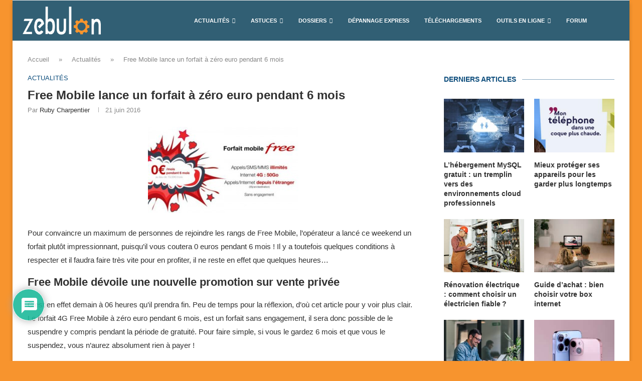

--- FILE ---
content_type: text/html; charset=utf-8
request_url: https://www.google.com/recaptcha/api2/anchor?ar=1&k=6LdKNG0qAAAAAHus5RQBNX8ZVls6yqUGNSHqYaZz&co=aHR0cHM6Ly93d3cuemVidWxvbi5mcjo0NDM.&hl=fr&v=PoyoqOPhxBO7pBk68S4YbpHZ&theme=light&size=normal&anchor-ms=20000&execute-ms=30000&cb=uhxzxbs01g5d
body_size: 49366
content:
<!DOCTYPE HTML><html dir="ltr" lang="fr"><head><meta http-equiv="Content-Type" content="text/html; charset=UTF-8">
<meta http-equiv="X-UA-Compatible" content="IE=edge">
<title>reCAPTCHA</title>
<style type="text/css">
/* cyrillic-ext */
@font-face {
  font-family: 'Roboto';
  font-style: normal;
  font-weight: 400;
  font-stretch: 100%;
  src: url(//fonts.gstatic.com/s/roboto/v48/KFO7CnqEu92Fr1ME7kSn66aGLdTylUAMa3GUBHMdazTgWw.woff2) format('woff2');
  unicode-range: U+0460-052F, U+1C80-1C8A, U+20B4, U+2DE0-2DFF, U+A640-A69F, U+FE2E-FE2F;
}
/* cyrillic */
@font-face {
  font-family: 'Roboto';
  font-style: normal;
  font-weight: 400;
  font-stretch: 100%;
  src: url(//fonts.gstatic.com/s/roboto/v48/KFO7CnqEu92Fr1ME7kSn66aGLdTylUAMa3iUBHMdazTgWw.woff2) format('woff2');
  unicode-range: U+0301, U+0400-045F, U+0490-0491, U+04B0-04B1, U+2116;
}
/* greek-ext */
@font-face {
  font-family: 'Roboto';
  font-style: normal;
  font-weight: 400;
  font-stretch: 100%;
  src: url(//fonts.gstatic.com/s/roboto/v48/KFO7CnqEu92Fr1ME7kSn66aGLdTylUAMa3CUBHMdazTgWw.woff2) format('woff2');
  unicode-range: U+1F00-1FFF;
}
/* greek */
@font-face {
  font-family: 'Roboto';
  font-style: normal;
  font-weight: 400;
  font-stretch: 100%;
  src: url(//fonts.gstatic.com/s/roboto/v48/KFO7CnqEu92Fr1ME7kSn66aGLdTylUAMa3-UBHMdazTgWw.woff2) format('woff2');
  unicode-range: U+0370-0377, U+037A-037F, U+0384-038A, U+038C, U+038E-03A1, U+03A3-03FF;
}
/* math */
@font-face {
  font-family: 'Roboto';
  font-style: normal;
  font-weight: 400;
  font-stretch: 100%;
  src: url(//fonts.gstatic.com/s/roboto/v48/KFO7CnqEu92Fr1ME7kSn66aGLdTylUAMawCUBHMdazTgWw.woff2) format('woff2');
  unicode-range: U+0302-0303, U+0305, U+0307-0308, U+0310, U+0312, U+0315, U+031A, U+0326-0327, U+032C, U+032F-0330, U+0332-0333, U+0338, U+033A, U+0346, U+034D, U+0391-03A1, U+03A3-03A9, U+03B1-03C9, U+03D1, U+03D5-03D6, U+03F0-03F1, U+03F4-03F5, U+2016-2017, U+2034-2038, U+203C, U+2040, U+2043, U+2047, U+2050, U+2057, U+205F, U+2070-2071, U+2074-208E, U+2090-209C, U+20D0-20DC, U+20E1, U+20E5-20EF, U+2100-2112, U+2114-2115, U+2117-2121, U+2123-214F, U+2190, U+2192, U+2194-21AE, U+21B0-21E5, U+21F1-21F2, U+21F4-2211, U+2213-2214, U+2216-22FF, U+2308-230B, U+2310, U+2319, U+231C-2321, U+2336-237A, U+237C, U+2395, U+239B-23B7, U+23D0, U+23DC-23E1, U+2474-2475, U+25AF, U+25B3, U+25B7, U+25BD, U+25C1, U+25CA, U+25CC, U+25FB, U+266D-266F, U+27C0-27FF, U+2900-2AFF, U+2B0E-2B11, U+2B30-2B4C, U+2BFE, U+3030, U+FF5B, U+FF5D, U+1D400-1D7FF, U+1EE00-1EEFF;
}
/* symbols */
@font-face {
  font-family: 'Roboto';
  font-style: normal;
  font-weight: 400;
  font-stretch: 100%;
  src: url(//fonts.gstatic.com/s/roboto/v48/KFO7CnqEu92Fr1ME7kSn66aGLdTylUAMaxKUBHMdazTgWw.woff2) format('woff2');
  unicode-range: U+0001-000C, U+000E-001F, U+007F-009F, U+20DD-20E0, U+20E2-20E4, U+2150-218F, U+2190, U+2192, U+2194-2199, U+21AF, U+21E6-21F0, U+21F3, U+2218-2219, U+2299, U+22C4-22C6, U+2300-243F, U+2440-244A, U+2460-24FF, U+25A0-27BF, U+2800-28FF, U+2921-2922, U+2981, U+29BF, U+29EB, U+2B00-2BFF, U+4DC0-4DFF, U+FFF9-FFFB, U+10140-1018E, U+10190-1019C, U+101A0, U+101D0-101FD, U+102E0-102FB, U+10E60-10E7E, U+1D2C0-1D2D3, U+1D2E0-1D37F, U+1F000-1F0FF, U+1F100-1F1AD, U+1F1E6-1F1FF, U+1F30D-1F30F, U+1F315, U+1F31C, U+1F31E, U+1F320-1F32C, U+1F336, U+1F378, U+1F37D, U+1F382, U+1F393-1F39F, U+1F3A7-1F3A8, U+1F3AC-1F3AF, U+1F3C2, U+1F3C4-1F3C6, U+1F3CA-1F3CE, U+1F3D4-1F3E0, U+1F3ED, U+1F3F1-1F3F3, U+1F3F5-1F3F7, U+1F408, U+1F415, U+1F41F, U+1F426, U+1F43F, U+1F441-1F442, U+1F444, U+1F446-1F449, U+1F44C-1F44E, U+1F453, U+1F46A, U+1F47D, U+1F4A3, U+1F4B0, U+1F4B3, U+1F4B9, U+1F4BB, U+1F4BF, U+1F4C8-1F4CB, U+1F4D6, U+1F4DA, U+1F4DF, U+1F4E3-1F4E6, U+1F4EA-1F4ED, U+1F4F7, U+1F4F9-1F4FB, U+1F4FD-1F4FE, U+1F503, U+1F507-1F50B, U+1F50D, U+1F512-1F513, U+1F53E-1F54A, U+1F54F-1F5FA, U+1F610, U+1F650-1F67F, U+1F687, U+1F68D, U+1F691, U+1F694, U+1F698, U+1F6AD, U+1F6B2, U+1F6B9-1F6BA, U+1F6BC, U+1F6C6-1F6CF, U+1F6D3-1F6D7, U+1F6E0-1F6EA, U+1F6F0-1F6F3, U+1F6F7-1F6FC, U+1F700-1F7FF, U+1F800-1F80B, U+1F810-1F847, U+1F850-1F859, U+1F860-1F887, U+1F890-1F8AD, U+1F8B0-1F8BB, U+1F8C0-1F8C1, U+1F900-1F90B, U+1F93B, U+1F946, U+1F984, U+1F996, U+1F9E9, U+1FA00-1FA6F, U+1FA70-1FA7C, U+1FA80-1FA89, U+1FA8F-1FAC6, U+1FACE-1FADC, U+1FADF-1FAE9, U+1FAF0-1FAF8, U+1FB00-1FBFF;
}
/* vietnamese */
@font-face {
  font-family: 'Roboto';
  font-style: normal;
  font-weight: 400;
  font-stretch: 100%;
  src: url(//fonts.gstatic.com/s/roboto/v48/KFO7CnqEu92Fr1ME7kSn66aGLdTylUAMa3OUBHMdazTgWw.woff2) format('woff2');
  unicode-range: U+0102-0103, U+0110-0111, U+0128-0129, U+0168-0169, U+01A0-01A1, U+01AF-01B0, U+0300-0301, U+0303-0304, U+0308-0309, U+0323, U+0329, U+1EA0-1EF9, U+20AB;
}
/* latin-ext */
@font-face {
  font-family: 'Roboto';
  font-style: normal;
  font-weight: 400;
  font-stretch: 100%;
  src: url(//fonts.gstatic.com/s/roboto/v48/KFO7CnqEu92Fr1ME7kSn66aGLdTylUAMa3KUBHMdazTgWw.woff2) format('woff2');
  unicode-range: U+0100-02BA, U+02BD-02C5, U+02C7-02CC, U+02CE-02D7, U+02DD-02FF, U+0304, U+0308, U+0329, U+1D00-1DBF, U+1E00-1E9F, U+1EF2-1EFF, U+2020, U+20A0-20AB, U+20AD-20C0, U+2113, U+2C60-2C7F, U+A720-A7FF;
}
/* latin */
@font-face {
  font-family: 'Roboto';
  font-style: normal;
  font-weight: 400;
  font-stretch: 100%;
  src: url(//fonts.gstatic.com/s/roboto/v48/KFO7CnqEu92Fr1ME7kSn66aGLdTylUAMa3yUBHMdazQ.woff2) format('woff2');
  unicode-range: U+0000-00FF, U+0131, U+0152-0153, U+02BB-02BC, U+02C6, U+02DA, U+02DC, U+0304, U+0308, U+0329, U+2000-206F, U+20AC, U+2122, U+2191, U+2193, U+2212, U+2215, U+FEFF, U+FFFD;
}
/* cyrillic-ext */
@font-face {
  font-family: 'Roboto';
  font-style: normal;
  font-weight: 500;
  font-stretch: 100%;
  src: url(//fonts.gstatic.com/s/roboto/v48/KFO7CnqEu92Fr1ME7kSn66aGLdTylUAMa3GUBHMdazTgWw.woff2) format('woff2');
  unicode-range: U+0460-052F, U+1C80-1C8A, U+20B4, U+2DE0-2DFF, U+A640-A69F, U+FE2E-FE2F;
}
/* cyrillic */
@font-face {
  font-family: 'Roboto';
  font-style: normal;
  font-weight: 500;
  font-stretch: 100%;
  src: url(//fonts.gstatic.com/s/roboto/v48/KFO7CnqEu92Fr1ME7kSn66aGLdTylUAMa3iUBHMdazTgWw.woff2) format('woff2');
  unicode-range: U+0301, U+0400-045F, U+0490-0491, U+04B0-04B1, U+2116;
}
/* greek-ext */
@font-face {
  font-family: 'Roboto';
  font-style: normal;
  font-weight: 500;
  font-stretch: 100%;
  src: url(//fonts.gstatic.com/s/roboto/v48/KFO7CnqEu92Fr1ME7kSn66aGLdTylUAMa3CUBHMdazTgWw.woff2) format('woff2');
  unicode-range: U+1F00-1FFF;
}
/* greek */
@font-face {
  font-family: 'Roboto';
  font-style: normal;
  font-weight: 500;
  font-stretch: 100%;
  src: url(//fonts.gstatic.com/s/roboto/v48/KFO7CnqEu92Fr1ME7kSn66aGLdTylUAMa3-UBHMdazTgWw.woff2) format('woff2');
  unicode-range: U+0370-0377, U+037A-037F, U+0384-038A, U+038C, U+038E-03A1, U+03A3-03FF;
}
/* math */
@font-face {
  font-family: 'Roboto';
  font-style: normal;
  font-weight: 500;
  font-stretch: 100%;
  src: url(//fonts.gstatic.com/s/roboto/v48/KFO7CnqEu92Fr1ME7kSn66aGLdTylUAMawCUBHMdazTgWw.woff2) format('woff2');
  unicode-range: U+0302-0303, U+0305, U+0307-0308, U+0310, U+0312, U+0315, U+031A, U+0326-0327, U+032C, U+032F-0330, U+0332-0333, U+0338, U+033A, U+0346, U+034D, U+0391-03A1, U+03A3-03A9, U+03B1-03C9, U+03D1, U+03D5-03D6, U+03F0-03F1, U+03F4-03F5, U+2016-2017, U+2034-2038, U+203C, U+2040, U+2043, U+2047, U+2050, U+2057, U+205F, U+2070-2071, U+2074-208E, U+2090-209C, U+20D0-20DC, U+20E1, U+20E5-20EF, U+2100-2112, U+2114-2115, U+2117-2121, U+2123-214F, U+2190, U+2192, U+2194-21AE, U+21B0-21E5, U+21F1-21F2, U+21F4-2211, U+2213-2214, U+2216-22FF, U+2308-230B, U+2310, U+2319, U+231C-2321, U+2336-237A, U+237C, U+2395, U+239B-23B7, U+23D0, U+23DC-23E1, U+2474-2475, U+25AF, U+25B3, U+25B7, U+25BD, U+25C1, U+25CA, U+25CC, U+25FB, U+266D-266F, U+27C0-27FF, U+2900-2AFF, U+2B0E-2B11, U+2B30-2B4C, U+2BFE, U+3030, U+FF5B, U+FF5D, U+1D400-1D7FF, U+1EE00-1EEFF;
}
/* symbols */
@font-face {
  font-family: 'Roboto';
  font-style: normal;
  font-weight: 500;
  font-stretch: 100%;
  src: url(//fonts.gstatic.com/s/roboto/v48/KFO7CnqEu92Fr1ME7kSn66aGLdTylUAMaxKUBHMdazTgWw.woff2) format('woff2');
  unicode-range: U+0001-000C, U+000E-001F, U+007F-009F, U+20DD-20E0, U+20E2-20E4, U+2150-218F, U+2190, U+2192, U+2194-2199, U+21AF, U+21E6-21F0, U+21F3, U+2218-2219, U+2299, U+22C4-22C6, U+2300-243F, U+2440-244A, U+2460-24FF, U+25A0-27BF, U+2800-28FF, U+2921-2922, U+2981, U+29BF, U+29EB, U+2B00-2BFF, U+4DC0-4DFF, U+FFF9-FFFB, U+10140-1018E, U+10190-1019C, U+101A0, U+101D0-101FD, U+102E0-102FB, U+10E60-10E7E, U+1D2C0-1D2D3, U+1D2E0-1D37F, U+1F000-1F0FF, U+1F100-1F1AD, U+1F1E6-1F1FF, U+1F30D-1F30F, U+1F315, U+1F31C, U+1F31E, U+1F320-1F32C, U+1F336, U+1F378, U+1F37D, U+1F382, U+1F393-1F39F, U+1F3A7-1F3A8, U+1F3AC-1F3AF, U+1F3C2, U+1F3C4-1F3C6, U+1F3CA-1F3CE, U+1F3D4-1F3E0, U+1F3ED, U+1F3F1-1F3F3, U+1F3F5-1F3F7, U+1F408, U+1F415, U+1F41F, U+1F426, U+1F43F, U+1F441-1F442, U+1F444, U+1F446-1F449, U+1F44C-1F44E, U+1F453, U+1F46A, U+1F47D, U+1F4A3, U+1F4B0, U+1F4B3, U+1F4B9, U+1F4BB, U+1F4BF, U+1F4C8-1F4CB, U+1F4D6, U+1F4DA, U+1F4DF, U+1F4E3-1F4E6, U+1F4EA-1F4ED, U+1F4F7, U+1F4F9-1F4FB, U+1F4FD-1F4FE, U+1F503, U+1F507-1F50B, U+1F50D, U+1F512-1F513, U+1F53E-1F54A, U+1F54F-1F5FA, U+1F610, U+1F650-1F67F, U+1F687, U+1F68D, U+1F691, U+1F694, U+1F698, U+1F6AD, U+1F6B2, U+1F6B9-1F6BA, U+1F6BC, U+1F6C6-1F6CF, U+1F6D3-1F6D7, U+1F6E0-1F6EA, U+1F6F0-1F6F3, U+1F6F7-1F6FC, U+1F700-1F7FF, U+1F800-1F80B, U+1F810-1F847, U+1F850-1F859, U+1F860-1F887, U+1F890-1F8AD, U+1F8B0-1F8BB, U+1F8C0-1F8C1, U+1F900-1F90B, U+1F93B, U+1F946, U+1F984, U+1F996, U+1F9E9, U+1FA00-1FA6F, U+1FA70-1FA7C, U+1FA80-1FA89, U+1FA8F-1FAC6, U+1FACE-1FADC, U+1FADF-1FAE9, U+1FAF0-1FAF8, U+1FB00-1FBFF;
}
/* vietnamese */
@font-face {
  font-family: 'Roboto';
  font-style: normal;
  font-weight: 500;
  font-stretch: 100%;
  src: url(//fonts.gstatic.com/s/roboto/v48/KFO7CnqEu92Fr1ME7kSn66aGLdTylUAMa3OUBHMdazTgWw.woff2) format('woff2');
  unicode-range: U+0102-0103, U+0110-0111, U+0128-0129, U+0168-0169, U+01A0-01A1, U+01AF-01B0, U+0300-0301, U+0303-0304, U+0308-0309, U+0323, U+0329, U+1EA0-1EF9, U+20AB;
}
/* latin-ext */
@font-face {
  font-family: 'Roboto';
  font-style: normal;
  font-weight: 500;
  font-stretch: 100%;
  src: url(//fonts.gstatic.com/s/roboto/v48/KFO7CnqEu92Fr1ME7kSn66aGLdTylUAMa3KUBHMdazTgWw.woff2) format('woff2');
  unicode-range: U+0100-02BA, U+02BD-02C5, U+02C7-02CC, U+02CE-02D7, U+02DD-02FF, U+0304, U+0308, U+0329, U+1D00-1DBF, U+1E00-1E9F, U+1EF2-1EFF, U+2020, U+20A0-20AB, U+20AD-20C0, U+2113, U+2C60-2C7F, U+A720-A7FF;
}
/* latin */
@font-face {
  font-family: 'Roboto';
  font-style: normal;
  font-weight: 500;
  font-stretch: 100%;
  src: url(//fonts.gstatic.com/s/roboto/v48/KFO7CnqEu92Fr1ME7kSn66aGLdTylUAMa3yUBHMdazQ.woff2) format('woff2');
  unicode-range: U+0000-00FF, U+0131, U+0152-0153, U+02BB-02BC, U+02C6, U+02DA, U+02DC, U+0304, U+0308, U+0329, U+2000-206F, U+20AC, U+2122, U+2191, U+2193, U+2212, U+2215, U+FEFF, U+FFFD;
}
/* cyrillic-ext */
@font-face {
  font-family: 'Roboto';
  font-style: normal;
  font-weight: 900;
  font-stretch: 100%;
  src: url(//fonts.gstatic.com/s/roboto/v48/KFO7CnqEu92Fr1ME7kSn66aGLdTylUAMa3GUBHMdazTgWw.woff2) format('woff2');
  unicode-range: U+0460-052F, U+1C80-1C8A, U+20B4, U+2DE0-2DFF, U+A640-A69F, U+FE2E-FE2F;
}
/* cyrillic */
@font-face {
  font-family: 'Roboto';
  font-style: normal;
  font-weight: 900;
  font-stretch: 100%;
  src: url(//fonts.gstatic.com/s/roboto/v48/KFO7CnqEu92Fr1ME7kSn66aGLdTylUAMa3iUBHMdazTgWw.woff2) format('woff2');
  unicode-range: U+0301, U+0400-045F, U+0490-0491, U+04B0-04B1, U+2116;
}
/* greek-ext */
@font-face {
  font-family: 'Roboto';
  font-style: normal;
  font-weight: 900;
  font-stretch: 100%;
  src: url(//fonts.gstatic.com/s/roboto/v48/KFO7CnqEu92Fr1ME7kSn66aGLdTylUAMa3CUBHMdazTgWw.woff2) format('woff2');
  unicode-range: U+1F00-1FFF;
}
/* greek */
@font-face {
  font-family: 'Roboto';
  font-style: normal;
  font-weight: 900;
  font-stretch: 100%;
  src: url(//fonts.gstatic.com/s/roboto/v48/KFO7CnqEu92Fr1ME7kSn66aGLdTylUAMa3-UBHMdazTgWw.woff2) format('woff2');
  unicode-range: U+0370-0377, U+037A-037F, U+0384-038A, U+038C, U+038E-03A1, U+03A3-03FF;
}
/* math */
@font-face {
  font-family: 'Roboto';
  font-style: normal;
  font-weight: 900;
  font-stretch: 100%;
  src: url(//fonts.gstatic.com/s/roboto/v48/KFO7CnqEu92Fr1ME7kSn66aGLdTylUAMawCUBHMdazTgWw.woff2) format('woff2');
  unicode-range: U+0302-0303, U+0305, U+0307-0308, U+0310, U+0312, U+0315, U+031A, U+0326-0327, U+032C, U+032F-0330, U+0332-0333, U+0338, U+033A, U+0346, U+034D, U+0391-03A1, U+03A3-03A9, U+03B1-03C9, U+03D1, U+03D5-03D6, U+03F0-03F1, U+03F4-03F5, U+2016-2017, U+2034-2038, U+203C, U+2040, U+2043, U+2047, U+2050, U+2057, U+205F, U+2070-2071, U+2074-208E, U+2090-209C, U+20D0-20DC, U+20E1, U+20E5-20EF, U+2100-2112, U+2114-2115, U+2117-2121, U+2123-214F, U+2190, U+2192, U+2194-21AE, U+21B0-21E5, U+21F1-21F2, U+21F4-2211, U+2213-2214, U+2216-22FF, U+2308-230B, U+2310, U+2319, U+231C-2321, U+2336-237A, U+237C, U+2395, U+239B-23B7, U+23D0, U+23DC-23E1, U+2474-2475, U+25AF, U+25B3, U+25B7, U+25BD, U+25C1, U+25CA, U+25CC, U+25FB, U+266D-266F, U+27C0-27FF, U+2900-2AFF, U+2B0E-2B11, U+2B30-2B4C, U+2BFE, U+3030, U+FF5B, U+FF5D, U+1D400-1D7FF, U+1EE00-1EEFF;
}
/* symbols */
@font-face {
  font-family: 'Roboto';
  font-style: normal;
  font-weight: 900;
  font-stretch: 100%;
  src: url(//fonts.gstatic.com/s/roboto/v48/KFO7CnqEu92Fr1ME7kSn66aGLdTylUAMaxKUBHMdazTgWw.woff2) format('woff2');
  unicode-range: U+0001-000C, U+000E-001F, U+007F-009F, U+20DD-20E0, U+20E2-20E4, U+2150-218F, U+2190, U+2192, U+2194-2199, U+21AF, U+21E6-21F0, U+21F3, U+2218-2219, U+2299, U+22C4-22C6, U+2300-243F, U+2440-244A, U+2460-24FF, U+25A0-27BF, U+2800-28FF, U+2921-2922, U+2981, U+29BF, U+29EB, U+2B00-2BFF, U+4DC0-4DFF, U+FFF9-FFFB, U+10140-1018E, U+10190-1019C, U+101A0, U+101D0-101FD, U+102E0-102FB, U+10E60-10E7E, U+1D2C0-1D2D3, U+1D2E0-1D37F, U+1F000-1F0FF, U+1F100-1F1AD, U+1F1E6-1F1FF, U+1F30D-1F30F, U+1F315, U+1F31C, U+1F31E, U+1F320-1F32C, U+1F336, U+1F378, U+1F37D, U+1F382, U+1F393-1F39F, U+1F3A7-1F3A8, U+1F3AC-1F3AF, U+1F3C2, U+1F3C4-1F3C6, U+1F3CA-1F3CE, U+1F3D4-1F3E0, U+1F3ED, U+1F3F1-1F3F3, U+1F3F5-1F3F7, U+1F408, U+1F415, U+1F41F, U+1F426, U+1F43F, U+1F441-1F442, U+1F444, U+1F446-1F449, U+1F44C-1F44E, U+1F453, U+1F46A, U+1F47D, U+1F4A3, U+1F4B0, U+1F4B3, U+1F4B9, U+1F4BB, U+1F4BF, U+1F4C8-1F4CB, U+1F4D6, U+1F4DA, U+1F4DF, U+1F4E3-1F4E6, U+1F4EA-1F4ED, U+1F4F7, U+1F4F9-1F4FB, U+1F4FD-1F4FE, U+1F503, U+1F507-1F50B, U+1F50D, U+1F512-1F513, U+1F53E-1F54A, U+1F54F-1F5FA, U+1F610, U+1F650-1F67F, U+1F687, U+1F68D, U+1F691, U+1F694, U+1F698, U+1F6AD, U+1F6B2, U+1F6B9-1F6BA, U+1F6BC, U+1F6C6-1F6CF, U+1F6D3-1F6D7, U+1F6E0-1F6EA, U+1F6F0-1F6F3, U+1F6F7-1F6FC, U+1F700-1F7FF, U+1F800-1F80B, U+1F810-1F847, U+1F850-1F859, U+1F860-1F887, U+1F890-1F8AD, U+1F8B0-1F8BB, U+1F8C0-1F8C1, U+1F900-1F90B, U+1F93B, U+1F946, U+1F984, U+1F996, U+1F9E9, U+1FA00-1FA6F, U+1FA70-1FA7C, U+1FA80-1FA89, U+1FA8F-1FAC6, U+1FACE-1FADC, U+1FADF-1FAE9, U+1FAF0-1FAF8, U+1FB00-1FBFF;
}
/* vietnamese */
@font-face {
  font-family: 'Roboto';
  font-style: normal;
  font-weight: 900;
  font-stretch: 100%;
  src: url(//fonts.gstatic.com/s/roboto/v48/KFO7CnqEu92Fr1ME7kSn66aGLdTylUAMa3OUBHMdazTgWw.woff2) format('woff2');
  unicode-range: U+0102-0103, U+0110-0111, U+0128-0129, U+0168-0169, U+01A0-01A1, U+01AF-01B0, U+0300-0301, U+0303-0304, U+0308-0309, U+0323, U+0329, U+1EA0-1EF9, U+20AB;
}
/* latin-ext */
@font-face {
  font-family: 'Roboto';
  font-style: normal;
  font-weight: 900;
  font-stretch: 100%;
  src: url(//fonts.gstatic.com/s/roboto/v48/KFO7CnqEu92Fr1ME7kSn66aGLdTylUAMa3KUBHMdazTgWw.woff2) format('woff2');
  unicode-range: U+0100-02BA, U+02BD-02C5, U+02C7-02CC, U+02CE-02D7, U+02DD-02FF, U+0304, U+0308, U+0329, U+1D00-1DBF, U+1E00-1E9F, U+1EF2-1EFF, U+2020, U+20A0-20AB, U+20AD-20C0, U+2113, U+2C60-2C7F, U+A720-A7FF;
}
/* latin */
@font-face {
  font-family: 'Roboto';
  font-style: normal;
  font-weight: 900;
  font-stretch: 100%;
  src: url(//fonts.gstatic.com/s/roboto/v48/KFO7CnqEu92Fr1ME7kSn66aGLdTylUAMa3yUBHMdazQ.woff2) format('woff2');
  unicode-range: U+0000-00FF, U+0131, U+0152-0153, U+02BB-02BC, U+02C6, U+02DA, U+02DC, U+0304, U+0308, U+0329, U+2000-206F, U+20AC, U+2122, U+2191, U+2193, U+2212, U+2215, U+FEFF, U+FFFD;
}

</style>
<link rel="stylesheet" type="text/css" href="https://www.gstatic.com/recaptcha/releases/PoyoqOPhxBO7pBk68S4YbpHZ/styles__ltr.css">
<script nonce="EmkywEpZ7kmqrPGIL774TQ" type="text/javascript">window['__recaptcha_api'] = 'https://www.google.com/recaptcha/api2/';</script>
<script type="text/javascript" src="https://www.gstatic.com/recaptcha/releases/PoyoqOPhxBO7pBk68S4YbpHZ/recaptcha__fr.js" nonce="EmkywEpZ7kmqrPGIL774TQ">
      
    </script></head>
<body><div id="rc-anchor-alert" class="rc-anchor-alert"></div>
<input type="hidden" id="recaptcha-token" value="[base64]">
<script type="text/javascript" nonce="EmkywEpZ7kmqrPGIL774TQ">
      recaptcha.anchor.Main.init("[\x22ainput\x22,[\x22bgdata\x22,\x22\x22,\[base64]/[base64]/[base64]/[base64]/[base64]/UltsKytdPUU6KEU8MjA0OD9SW2wrK109RT4+NnwxOTI6KChFJjY0NTEyKT09NTUyOTYmJk0rMTxjLmxlbmd0aCYmKGMuY2hhckNvZGVBdChNKzEpJjY0NTEyKT09NTYzMjA/[base64]/[base64]/[base64]/[base64]/[base64]/[base64]/[base64]\x22,\[base64]\x22,\[base64]/DrBdfwpNTUMOAwrDDtW9xwrkSwo3CnWHDhAkuw6XCokHDgiUmO8O3HznCjEtcEcKvFFASLcOcM8K0YFLCqi/DocKDYmhzw59/[base64]/Co8KjwpbDqg8+ABHCiBLCnFkiHipuwrY3dsKzDU10w7zCrA3Din/Cg8KjJsKfwowkf8OwwqXCpEbDiSAaw5bCjcK1YlMqwozCtmVAd8KwKFfCmMOjHcOiwrkdwqkmwqADw6DDhzrCmcKbw4M4w4rCr8KTwpBOWx3DhTzCg8Otw6dRw5fChGHCgcO7wqHCsTh7c8KiwpBZw5wWw6pKTVvDoVVYeSHClMOzwr/[base64]/DVB/w6wlwq1CwqPCrcKGw7FIYkdjP8O1TAcVw6siU8KJOinCsMOkw6JlwrbDi8OoXcKMwoHCn3rChFlnwqfDlsO2w63Dj3zDnsOnwq/Cv8KNCsOnOMKMWcK3wqHDoMOhL8Khw4/CqcO7wrgCYDzDhHbDjnE/wppEKcKbwr5wAMOAw5IEfcKyCcOgwpQow4ZXeFXCj8KZGgLDgDbCiSjClcKaB8Oywos+w77DqhNMEj8Nw75twrI4aMKLVnHDgSJpQGvDl8KZwr1nfcOxdMKcw5o3eMOMw4VeC1A2wrTDrMKvF3fDo8OGwqvDrsKRaAxGw4xJOTVKLz/[base64]/[base64]/Cpn8IK8OPPcOlbHkjwp7DhBhlw5s+EC4WOFAcNsKnSHwWw50/w5XCgyEGZy7CsxTCscKXUnIzw6RwwoB9N8OAD0BQw47DvcKiw4wKw4TDvHHDqMOFMzQQcQw/w78RfsKFw4jDugsdw77CjQ8mUxXDpcOSw67CicOawoA9wo/[base64]/[base64]/DuR3DuWdMWcKew7nCuxgCKcKcLnDCs8ODwqohw73Crn0rwpnCt8OzwrHDpcOxOcOHwqTDmlw0IsO/[base64]/[base64]/DksKyw4hnw6cdOMO+YH/Cq8KRwpZtRn3DssKGcyzDkcKTQ8OZwpPCgAg8wrLCoUBHw7MvF8KyKE/ChkbDnhXCs8K/[base64]/Ch8O+GcOsGMOYYnl6w7x9Q8KRFMOzOsKww63DlXHDosKbw61uGsOgNW7Dl253wqM/[base64]/DqMKnwrnCn8KxV8Oaw43DkQonwo7CusKfXcKbwpIwwrbDgAE4w4PCscOnSMOEN8K8wonCmsKaMMOHwqlGw4bDrcKwbyxHwr/Cmm9qw7NeKE9uwrfDrzPCv0rDu8KJTQrCgcOEW0RnWn8twrYwDRIMfcOtBA8MSg5iLxtkJsKHMcO7DMKYIMKHw6MXQ8OIfsOdf0XCl8O6HAzCn23Dp8OQbMOrZ2VTE8O8bhLCucKaZMO6w6grYcOhSGfCt2VoVMKSwrTDln3Dm8K7FAA0BDHCrWNSw485VcKvw4/CpwsrwpUwwr3DhBjDqlbCoWPDhcKGwoFIFMKmHcOhw65bwrTDmjvDtcK5w7DDs8O7KMKVQ8OEPRA0wr/Ct2XCrR/DlERlw7hFw6jCvcOkw515PcKzccObwr7DoMKCPMKBwrfChX/CowTDvBrDml4uw4RVT8Kgw4tJd3M7wr3Dq3hhfDDDm3PCq8OudGZIw5DCrAfDpHMxwpMFwojCicO8wrlsfMKlDMOHWsOWwrkOw7fChD8PecK3MMKSwo/Cu8KRwo/DqMKpbsKFw6TCuMOlwpfChsK0w6AfwqdYYHspMcKBwo3DhcK3OmFFHnZHw4UFNDnCrsO+LMKLwoHDm8KywrvCocOTEcOIPgDDl8KkNMOsTw/DhMKTwrR5wrjDu8KTw7fCnAvCrXbCjMKmXyLClAHDmV4mwpfCrMOdwr89wrTCrcOQJMKFwoHCvcK+wp1MUsKWw4XDuTrDmXvDvzzDgx7DsMOyCcOHwrXDnsONwoHDu8OHw5/DhUbCuMOWDcO3aQTCucO7LcKcw6QvLWwFAcOeTcKEc1FaZ23Cn8KAwq/CmsKpwpx1w6xfI3XDpSTDl1bDmMKuwrbDkUtKw5h9SmYtwrnDoyDCrn9gHlbDnTwLw5PDvA/[base64]/DgxHCpyFgTMOdwpsFNznDvyg3FcKMw63Dl2NHwq3Ci8OHUyfCm0bDqcKobcKteG/Dk8KaQG0gHDBSWUZkwqbCiCLCgx1dw5nDqA7CkVlgJcK4wqHCnm3DmXorw5fDgcOfMCHCu8O+Y8OsCH0eMBnDjhJ6wogiwqTDuyjCrBgTwpvCr8K3f8OdbsKiw5XDnsOgwrovOcKQNcKHfy/CiAbDmB4tIAvDs8O+wocMLFMnw6nCt2k+d3vCqUkkasK+elsHwoDClT/[base64]/aMOvwpNvQcKHWCsrw6RGw6TCmMK8by45wrYNw7nCsUxsw5wGGDF/ecKWICvCmsO/wrzDgD/CnjkUY2AcM8KeE8OIw7/[base64]/w77Cn8KiwozCuyfDvBcGdHcJNVB2XFfDoFHCl8KAwoXCscKnEMOcwoDDosOBW2DDkXfCln/Dk8OJe8KYwqHDjMKHw4PDnMKVKD1uwoRYwpHDuApJwp/[base64]/CjcOvwoXCkwbDgMOXVMKVKsOsQBDChMKyZMKdNMK+XQjDqTAmUXDDt8OfKcKBw5TDncOoasKSwpc+w6Aww6DCkhFxeiPDqFzCqDBhC8O+UcKjecOLPcKeIMK/wqkAwpvDkHjCjMObHcO7wrjDoi7CvMOww7hTZUQUwpo5wr7Cnl7CpVXDtWU/YcKJRsOQw71fG8Knw49tV07DsG1vw6nCtCfDi0dlSwrCmcO4EMO+DsO2w5oAwoM+aMOFPzhqwp3DhMO0w7fCosKKG1ImHMOBQ8KRw4DDs8OvOsKhE8K+woNhZ8K+McOKTsKJY8OXSMOpw5vCqSZLw6J5TcK0LHE8A8OYwprDsTvCnhVPw47DlHbCgsK1w7XDpg/CjMKXworCscOnO8OEPxPDvcO7PcKvXC9lcjAtfDrDjmlHw7nCl0/DjlHCr8OUD8OYUUszKXjDmsKLw5Q7JSXCisOiwp3DgcKlw4o4IcK7woAUaMKjOsOsW8O1w6bDrsKMBlzCixZSPVUlwpkFOsKSSntvMcOEw4/CvsKUwqwgMMOCw7fCly0vwq3CpcOzw7zDtsO0wpJ4wqXDimfDjwLDpsK2w6zCs8K7wrXCscOYw5PCsMKXQj0tJsKQwotOwq0oFHDDk1DDosKqwofDvsOYKsKfwpzChcOpCnUoUyMDfsKZdcOgw7bDgjPCij4Hwo/ClsOEw4fDiTPCpkfDiD3DsWPCpllWw6UswpVQw7VDwo3ChBA8w4YNw7DCncOrccOOw7U8LcKnw4zDmk/CvUxnFXpNIcOnT23Ci8O6w5V3A3LCusK8NMKtEQ9fw5ZtWU0/HjwZw7djTVpjw5MIw5EHcsOdw7kzIcOcwprCvGhWTsKWwonCsMOkb8OnVcO0bVjDnMKiwqgfw59ZwqZ5WMOqw4lQw6jCosKdH8KpGmzCh8KbwpXDq8KVUcOHL8Kcw7wGwpIjYG0bwrfDgcO7wrDCmh/DhsOMw6BWw6jDr3LCqEFsLcOpwrvDjzN3DWPCgVBrMMKNDMKcD8KhEXbDmh1TwozCpcOgNmrCvHYRR8OuHMK1wooxaX/[base64]/Cg20WfFZOw50cwoLCvXIPwpBbQjbCnygyw7DDuRg1w63DqWnCmzM7IMOxw5DDnUotwoLDmFpvw7ZHM8K6YcKEfcOHHMKcCcOMAD52w64uw5DDgwE/JzAHwrHCpcK3K2twwrPDvWxdwrcow4LCtS3CoX/CjwbDn8OiTcKlw6VEwq8PwqsoKcOHw7bCsRctMcOFWjzCkGjDpsO9LELCtxxfFFpGa8KyA0kuwqYsw6LDiHdCw6TDp8K+w6XCunQOBMKgw4/DscObwocEwoReCz04TwHDtx/DhwfCuCHCiMKkQsKHw4rDt3HCmn4swo4sIcK+anDCisKjwqHDjsOLAcOAQw5ow6p2wqAswr5ywqUYEsKIGRxkLjBrO8OjCV3CpMKow4Z7wrXDtQhuw6YpwrwCwoAUdGNZfmsuLMOIUizCpmvDi8O8QFJfwp7Dk8K/[base64]/DnCbCiwJrw75uO0RHw6xwbMOhBj9Cw7bCpSTDkMKdw6hEwqrCt8O1wpLCsTkbFsO6wrbCscKjbcKaTAPDiTzCtmvDnMOgacKqw4MzwpLDtls2wqxowoLCi0gcw5DDg0LDq8O0wonDj8KoMsKHcm40w5/[base64]/DtW/Dv1HDkwNkAwF6QsKfFMKOw7YiBRXDnsKbw7HCtsKGPgjDiTvCo8KqE8KVEiHCmMK/[base64]/wpzDuXTCkDXDkWNMMcKcFsO6ZwpVw5RjwoZ7woHDtMObGz/DiVdmJMKcGgfDkAEOGMOkwozCjsO8wpjCmcOVFF/[base64]/DmiBNw6AJw6p1ZDXCjcKXWsOewoUobMOLMGbCg8OHworCiyUfw6RLeMKWwpFGcsOuM0Zcw7wAwrzClcOVwrM4woYsw6kTflXCmcKVwozCvsOPwqsJHcOKw77Dv0k8wq/DkMOowonDo34IKcKxwpAQLGRWT8O+w5/[base64]/CmUHCqUzDlcO3Qm7CvVFWPsOQw65vw4s7AMOxInoHT8OXUMKGw7txw6YwPjpAf8O6wqHCr8O1L8KTHjPCm8KhC8KSwpLDpMOXw6ANwpjDqMKwwqJQIho8wr/DssO/QjbDk8OBRcOxwpEbQsO3cRNPay7Cn8OoTMKSwrHDg8OxeHvDkjzDiXbDtBkpZ8KTVcOjwqPCnMO9w7R+w7lKPUY7BcOXwpMASsO+VgPCp8K9XELDmhUHXkBwc1zCmMKOwpEkLzbCpMORTkDDm1zCh8Kkw7AmJMORwprDgMKWbsODM2PDpcKqwoYEwr/Cn8Kww67DsF/DgVsDwpZWwpsXw7vDnMKswq7DscOBF8KIPsOuwqp3wrnDs8KIwqhRw7/CuyJBO8K6CsOEZU7CpMK2DE/CtcOrw4oJw795w5QtesOmQsKrw4kFw73CtHfDqsKJwpTCtcOrCGgjw4ISRcKkdMKWWMK5ZMO9VCTCqR4QwrzDosOBwq7ChkxmR8KVeGoQdMOkw459wrh4FUzDt1pTwqBTw6nCmsK2w5UOD8OSwofCpsOuJk/Co8K+w6Y8w61Uw440P8Kow69Pw7NqBiHDgg3DscK3w7ogw6YWw4vCgsKJCcKufSHDmMOzNsO0C2TCucK6IFPDvVhwbB3CvCPCvk0cY8O7EcKcwrPDn8KSXcKYwpwow5MsREISwqsbwoPCi8OVLcOYwo98wrZuD8K/[base64]/UcK0IyxPw7gqVsO6GgY0S2p/wpPClMO9w5fDo3txfMKywrUQNxHDk0ZPA8OqWMKwwrxlwpN5w7ZtwpzDtcKsBMOuDsOhwo/DpmLDp3o+w6HCvcKoA8OaZcO6VMK6XMOLLcOAcsOaIwxXWMOhLihrGkYywq5laMOmw5fCo8K+wqXCnkTDgyHDsMOoVsKZb3FNw5IBTBF/AcKKw7tVE8O5w5HCuMOjNXk6WsKewrHCjE13wo7CrznCuDF/w5A0MykKw6vDjUd5bWzCnzpCw4fCixDDkHMNw741McOpw6PCuD3DicKSwpBWwr3Ck0sNwqBjWMOzesK2bsK9dEvDnxteAXM4P8OaWg0vw7bCnWTDp8K6w4HCvcK8eQJpw7dKw6MdUiERw4vDojfCqcOtHGnCry/Cr1vCnMK7M0kpH1ABw5DDgsOLZMOmwoTDlMKMB8KTUcO8HRLCncOFEkvCncO1Zhxnw7tESAw8w6hdwo5cf8OCwr0Rw5vCnMOtwp0kMkvCgX5WOkHDkGDDosKIw6zDnMO6F8Okw7DDgVJOw4BnFcKCwo1eSmfCnsK/[base64]/CmwUxFsKIwoRXRMKdBGTCgGrDoGgeX8KBY2bDhik1JcOqPcKHw7nDtgLDrmJawrcow4YMw55Ew47Cl8OywrvDm8KneSjDoCQPWXYMVDYWw41xwoMsw4p6w6siF13Cjh/CkcKJw58Tw7xMw5bCnV49w4bCgAvDvsK5w4vClm/DoSvCiMONRT9acsO0w5VgwoXDpcOwwolswo5Ew5NrbMOqwqrDncKiPFbCqMOJwpwbw4XDnTApw7jDu8KhPUYfUxLCiBdQesOXd1nDuMKSwoDCgS/[base64]/[base64]/Dv3nCiMKlZjkADMKyV8Kqw7DDn8Kfw6YdwprDhjMRw57Dg8OSw7lcBcKVW8KzXAzCtsOgDMK+w78yN0M/[base64]/Cp3fCl8OEwovDm8KMOsKJAXVowojDmgICHMK/w7TColEsJWnClSJLw7JbJsK1IDLDv8O6I8KXbjdYQA9cFsK2ESHCscO1w7QHM1s6woLCikZHwp7DiMOSU38yQgUUw69qwqrCi8Otw7jCiADDn8KSC8OowrnCvg/DqiHDgy1AdMO1diHDvcKsUMOGwrVUwr/CjSLClsKlwrhtw4p4wqzCq2xiD8KaJWkDw69cwoQVwoHDrFchdsKdw6Z+wqDDmcOmw77Cri4rB27DhsKLwoo5w67ClidCVsOhIMK1w5pHw5I/YA7DocOCwqbDvA5Ww5/[base64]/ChVbDpcK+wpnDpcKfBMKRcjBPAVMvdmxRwqMEP37DicO9wqQMOzsHw7opCGrCgMOAw6LCuUHDpMOhdsO2DcKXwqcsZcOsdnkNdHF7US3DsQHDksKyXsKUw6/CjsK9UgzDvsKNbwnDiMK+AA0AAMKYTsO/wpvDuwzDnMKSwrzDvcO8wrfDl39mADF9wq0BVG/DiMOYw5how5E4w45HwoXDk8K6cyo4w6Nzw5PDsWbDhsOuK8OpDsOywrvDhMKAZm4QwqUqblQLA8KPw5bCmQnDiMKXwqx9esKqCEIiw5jDowPDmTHCrm/CtMOFwodlc8OAwrXCl8K3TcKRw7tmw6vCs2XCosOmaMKGwq0BwrN/f344wp3Cj8Ombk98wrlgw67CmnpDwqg/LyV0w555w4HDqcO6EVkVYyrDtsObwp90X8KEwqbDlsOYOcK3XMOhEsKOERTCn8KZwrnDh8KzBBQTTWDCk3U7wqDCthfCkcO2PsORBcOoU0YIEsK2wrfDksOew69SKMO/fMKGJMOKFsKQwr5iwoUKw6/ColAPwo7DoF5rwr/[base64]/DhMKyfz/CtMOWw5DCucO1NijCsFfDtzJZw6A8wqDCpsKkaFPDnAXCt8OvLyDCh8OIwrlSLsOjw6U6w4IGRRMPTsKMCUPCocK7w4gQw5PCusKiw44UJCzDn03Cmzhbw6Yjw7UTaVklw50NSSjDqVAHw5rDuMOKWQ1Xwo19w7QmwoPDkA3Chz/CqcONw7PDnMO7dQFbNMKwwpLCmCDDgSZFesOaBsK2wos8B8O9w4XCvMKuwqTCr8OWEA1HVBPDkQTCtcOWwrrCgCoWw5/ClcO9AWzCoMKkVcOrGcKJwp3DiiPClCdtdljCsXJewrfCsi8lWcOzDcK6SETDlEzCszpJb8OHOsK/w47CpFhww6nCrcOjwrosIi3CmlNyP2HCixQ4w5HDjmjCuDnCkDkLw5syw7XCpTwNNkVXUsOoBzMlZcOew4MUwqEdwpQQw4NdMxLDoBcrPcKddMOSw6jCvMOYwp/DrFU0CMOpw5wOR8OyJXU5fwkEw5otw4sjw6zDtsKzPcOww6HDscOERCUnLHvDpsORwq51w7FmwpHChzLCuMKPw5ZJwr/DpDbCkcOBFAMEN3zDgcOIWSsXw5TDiifCtsO5w5RgGV0mwokZJcK9R8OzwrE+wokjKcKkw63Cu8OuM8O0wrl2NQ/DmVZdM8K1eC/CuFEDwrDCkmUvw5FdIsOTRnjCo2DDiMKYe2vCnFt7w6VQDMOlEsKzYHweYGrCvlfCvsKfdXrCp2PCuENhDcO3w5o+w6jDjMK1QnE4B0ILRMOTw5zDqsKUwpHDunU/[base64]/DtcOFVC7Ds8OrwrzCtk3DgMKXEzvCkcOIRMKgw5LDkynCkx8Ew4YTL0jCpMOpK8K4XcORV8OeUMKFwotzanrCsFnDocOYRsOJw67DjSnDj1s8w53DisOLwrnCqsKiHCHCicOvw4U8HwDCn8KWA0lmZHfDm8K5YD48SsKRDMKybMK7w6LChcOXT8OLfMOMwrQ/[base64]/[base64]/DvcOvf0VswqgJwqDDssKLw6wCBGIjc8KnSCLCq8OmT1TDtsKFSsKeUQzDv3UDH8KwwrDCvnPDpsOmaDo+wp07w5RDwrR0XlARwqFhwpjDu2xbWMOiaMKOwqdKc0UiMGvCmRENw4TDun/[base64]/CuMOswrPCuULDkBLCjMOvwqtcw4HCmgR7wrXCoQPDqsKrw5LDiVkFwps0w59Aw6fDnQDDv2nDinnDnMKJM0rCt8KgwprDukAqwpFzHcKCwrpqDMKid8OSw6XCn8OMKhnDq8KRwoZLw7pjw4bCridGYV/DmcOfwrHCug5wRcOmwrvCkMK9QB3Du8O1w5cSVMKiw6M1acKxw6k8ZcKRCEDCkMKKCMO/[base64]/[base64]/DjAfDjBYwBktBbysPwo41w7jCusOLwpvCvMK2ZMKmw5IbwqMKwoIewrHDisO6wpzDpsK3HcKWJQUgX3ZnUsOaw5pxw7ItwoMiwq3Cjj9+T1xINsKCIMK2EHDChsOHZGRSw5LCj8ORwqjDgXfDoUbDmcOcwq/CpcOGw68hwpTCjMOLw5jCgFhxLsKvw7XDu8Klw4N3VsO/w7PDhsOWwooLHcO7JSLCp0gvwqLCucOGH0TDugN5w6xpJx1MblXCs8ObQjY7w4hpw4ItbyJxQUosw47DmMKDwqBUwo8nLkk3ccK+OzNfNcKhwrvCoMK4S8OUUMKsw7TCjMKrJMOmKsKgw4pKwqs+wpjCgMK2w6QgwpZ/w5DDhMKVd8KBRcKHdDfDj8Kgw6UhDFPCv8OPA3vDhDnDs0/CpHIKeT7CpA3Dn0tcO0RVE8OYLsOrw61vJUHDuR9OK8KmdnxwwrYAwrnDisO9ccKbwpDCkcKpw4VQw54dNcK8IUzDs8Oia8Kkw7/DvyzDlsOzw6YcWcO3EDXDkcOcOEVWK8OAw5zDnhzDhcOSOkACwpfCuXHCk8O5w7/DvMOxJlXDkMOpw67Dv37CpnNfw7zDtcK0w7k0wog0w6/Cu8Onw6nCrlHDuMOPw5rDiFAjw6tsw693w5fDhMKpa8K3w6oHHsO/[base64]/wq0Wey0xR15Wwp10w5jDu8KIHsKpwoPDpkDCkcO8CsOSw55Zw5Aaw6soaFpBZwDDnixiY8O3wqJTZjTDmcOjY0dJw4J7U8OqM8OuTw8vw7QjAsOzw5HCksK6dkjChsOaCnw2w4ArQiVvUsK/wpzCt0RmEsOkw7fCsMOHwr7DtQzCl8OHw4PDjsO1W8ONwoLDvMOlLcKdwrnDicOQw4Q6ZcOxwrYxw6rCiy5cwrw9w60qwqIHHCPCtTV4w7EwSsKcbsOFJsOWw6BgDMOfWMKVw6jDkMO0ScKzw4PCjzwPKinCiH/DqhjCrsKnw4JPwrE4w4I5McKMw7FHwoMSTnzDkMO4w6DCvsK/woPCiMOnw6/DqzDDnsO6w6B6w5cZw7/DvU3CqzzCricJS8Ohwo5Lw5fDlUbDv0PDgmArdB/DoEjDqScrw4MPBlnCvsOJwqzDusKkwoUwJ8OONsOCGcOxZcOnwpUYw5YTH8O1w4VYwpnCtFRJfcOmXcOgEsKaDQbCjMK1NxnChsKqwo7Cs3rCgX0oeMODwpXCgyotSgV9woTDqsOLwqYAw6oewqnDgRIew6nDocOOw7ISR3/[base64]/SEvCjFnDmsKgw6/DiAvDr8Oyw6ZVw6bDqA9pHHoLZlJMw5dgw7LCiBzCvTzDm3Y5w4lSIGAKGEXChsO/MsOPwr0OF10Jfj/DgsO9S2NCHXwCPMOHXsK5IzV8Bw3CrsKaDcKjKWFaQhMScA0Dwq/Dtwx8K8KTwpbCtG3CrhFBwpEHwq0HQU4Dw73Csl/CnU3DrcKew5NCwpYrfMOEw5Uswr7CoMOwF1bDnsO3Q8KmMcKnw5fDpsOpw73CijfDszUyDgHCrCJ7HmzCqsO9w5UqworDm8KmwonDuAgnwq9KOEHDqToiwprDrWDDikdfwofDqULDkxzChMKkwr8KP8OFE8K1w4/[base64]/DpMK9wp3Cmm/[base64]/DgTHDu8OMworDisK3acKnw5bClsOaw6jCtjQsGsO7fcOHXVsYYcK/WyDDu2HDuMKqJcOKXcKJw6zDk8KpfSnCvMKHwpzCrW5Kwq7Cu2sLbsOFHDgFwpbCrSnCpMKEwqbCrMO4w4l/G8KbwrPCuMKxBsOnwrkwwrPDhsKVw57Dh8KpCjg4wr9gaW/Dh1DCvFjChyLDkmrDg8OdZiABw7zDvFzCh1Y3SxbCksOOOcOIwo3CicKBFMO5w7fCvMOxw54JUBM/[base64]/CmHTDk8KswqZ4w6JNZgLDvCNiwqfCg8KcQcKow6dHw7B9QsKpUUAiw6TCnSDDjcKEw48VfB8zJ3XDp2DCmhBMwqvDpyfDlsOvf0LDmsKWSTvDksOdUAYUw7vDuMO9woXDmcOWGAMLTMKPw6V6FFchwpx8GsOIfsK+w50pYsOyHkICQsODZ8KMw4PCpsKAw5sAUcONew/CtcKmeD7Cv8Kvwq3Co2bCuMOlNFdYS8Olw5jDrns8w6rCgMO5WMOFw7JcKsKvaz/DuMKgw6bCvifCiARuwqIKfkppwoLCuhd/w4lRw6bCp8KYw6fDrcOSAks0wqFPwqMaN8O8egvCpTTChhluw5DCpcKYBMK0SkxnwpUPwpvCkh02Uj8JejNPwqzDnMKsfMOuw7PCtsKOAFgCaTcaHSbCpFDDm8OheSrCucO7T8O1UsO/w6VZw7xPwqvCiH9PGsKDwrEZXsOyw57CvcOqTcONcSXCkcK+CzDChMOEOMOiw5HDkGjCvsORw5LDpk7CkwDCiX7DhRcBwpUkw5kWT8OSw7wZSQhZwonDjC/DscOhIcKxOFTDm8Knw5HCnkoZwrkFUMOfw5Mbw7l1L8KOWsOUwplzIHEYFsO8w5gBYcOYw5TCuMO+UcKnBsO0w4LDq3UiHiQww6lJXGDCiC7Dk0d0wqjConJMfMKAw63ClcOBw4Fgw4fCjxVtL8KBScKuwq90wq/DnsONw7/ClcKAw4zCjcK/ck/CnC9CQcK8RlZUZcKNH8KOwoLCmcO2TwzCpkPDoSnCsChjwqphw4AbEsOowrfDnG4WDkNkw40NNSBCwqDCt09yw6g0w5t5w6RvAMOOQmEwwpPDsXfCqMO8wo/[base64]/CuMODG8OPw6cXFj0Lwq3CuWvDtjnDgcOkFRXDhHkJwotZKsKRwrI2w6t+T8KCHcOGBS83Nj0Cw60Sw6rDtwbDnH8Iw7nDnMOlMxgeeMKlwrzCkkcNwpE8IcOkworCvcKrwqPCmX/CoUVDUWMAdcK4IsKaPcOFXcKLw7I/w5t0wqUqd8O4w54NJcOFcmtQdsOXwq8aw7bCthw2UwFIw6Jswq3CmStXwp7CosORSTcUHsK+BXPCglbCt8KRdMOSK2zDhDLCmMOTfMKDwqdEwoTDvcOVd2TCq8KtdXBwwoRabBPDn3TDvinDsFHCjWlDwqsIw5NSw5ZPw4ccw7zDl8OXY8K+fsKIwqbCm8OJwq1/[base64]/Dj2QFwpE8wpNZw7LCum7CpMK7fn4jCMKQFFUDHUfCoXBtGsOPw6AyYcOpSHTCiC40Ew7Di8OZw63DjsKIw6PDpWDDl8K2KBLChMO3w5bDpsKNw5V9OQQcw6p8fMKZw4hmwrQrC8KYczvDj8Kcwo3Di8OJwqXCjzhGwpl/JsOKw5jDsXXDuMO3E8OXw4pAw4M4w6ZdwpF8YFPDknsCw4cjSsKOw4N+Y8K7YsOYFT5Fw5vDhjrCnFXDnGfDl2DCqlrDnERyCCbCmFPDrUxEbMKswoQQwpNkwoo4wpdkwoB4QcOSFGHDikpZVMK6w7NxIBJMwpMEAcKSw7M2w4fCk8O5w7xlFsOLwqIYJMKAwq/CssKjw6nCsy1Swp3CqS4zBcKcdMKgRsKgwpRRwro+woNRcFvCucO4M2vCkcKKIVB+w6zDjS4ZZBHDm8Oiw6Rew6kiKztZTcOmwo7DjknCkcOKS8KNeMKaXsO/fXHCoMKyw5jDhjAtw4LDncKYwobDjTFEwqzCqcKDwqdSw65dw77CuWkAJFrCucOvRMOyw45Vw4XDjVLCkAwuwqNjwp3CoGbDvAJxI8OeBVjDr8KYIjHDmwVhOMKNwq/[base64]/[base64]/w73DhsK1w5DCnMOfGUExK8OSBQzCrmLDlBsfwoPCvMKrwrHDgTDDk8KbCg3DncKzwqvCn8OcVSHCkHfCiFU+woXDh8K4IcKPAsK4w4BYwrfDv8Oswr4Dw7nChsKpw4HCtSbDlV5SfMORwoIbK3XCqMK/w6/Cn8Kuwo7Ctk3Co8Oxw4bCphXDi8Kow7PCtcKTwrNsCyd0KMOhwqxEwrpCAsOQHg1nUcKKP0jDnsOqDcKMw4nCniPCvRVkGVx8wqPDiCQPQHTCnMKnKwbDg8ONw45yZXLCpRnDtsO7w5cAw73Dq8OaPj7DhMOdw5wfc8KTwq3DkMKSHDoPSl/Dj2sewrpuA8KnDsOiwoIkwoNHw4DCgsOOX8KRw7k3wrjDl8OVw4UQw4nCsDDDrcOfBAJXwoXCmBAmd8KEOsKSwqzDssK8w6DDmEvDocKZBEdhw6HDpn/DvXrDlVLDu8KHwrc2worCvcOHwqZOIBh2HsOxbHIHwr3CnQx2ckV+XcOiA8O+wo7Dpz8zwobDskhlw6rDnsOewrVAw67CmFLCg3zCnMO5TsOOCcOPw7ABwoJuw7bCkcODTgN2c2PDkMKnw6Ncw4/CpD8yw79jO8KWwqfDosKLEMKiwrDDlsKvw5Yww4l1O1o/woEHOhzCiVDDm8OyF1fCvn7DrQZwE8OywqjCo1E+wpfDlsKQHk5Xw5vDscOEdcKlFCjDsynDgw8WwolUPzjDnsOEwpcVfAjCsAfDiMOvL1nDtsK/DABvDsK0EChnwrLDkcOJS2YUw7ZyVTg6w68zIyLDlsKUwpgcJsOVwofCosObExDCjMOJw4XDlz/DocOSw4w9w50wImPCk8K7AsKcXDTCtMKnEGTCj8Ouwpp2TEIGw6s6N1pyasOOw795w4DCmcOfw6NpDAHDnHo+wo9+w6wkw7caw4gzw4HDvcO4w7IMJcKSNCPDg8KHwpZIwoHChFzDjcOsw7UOPHdQw6PCg8K7w7phJm1Jw53CoiTDo8O/WsOZwrnDqXIIwrpCwqBFwpbCl8Kyw6ZvSFHDiW3DnwDCmMKVDsKcwpk1w4bDpcOSFDjCrmfDnlTCklLCn8K+XcOjbcKadFTDh8O9w4rChcORS8Kkw6HDmMORUcKUF8K6J8OPw7VGSMOAQ8Ojw67CjMKAwp8+wrRdwroOw4Q/w5fDicKEw7PDlsONUBAfOQ18T01zwqc7w63DqMOew6bCrkbCocOdYzEcwpwXcUE5w4gNahPDgm7CjWUew49iw48Ew4Qpw5k8w73Dmhl8LMODw77CoHx4woXChTbDm8KPcsOnw6bDkMKsw7LDi8Oaw6/DtjXCi1dkw7jCuExrM8ORw4AlwqvCjgvCuMO2UMKAwrfDkcOdEsK0w4xIND3Dm8O+MhBFBQs4ImRhb2nDisODSlZdw6NBwoA2PwA4wqPDv8OJF0F1bMKFIkVFJ3E6YcOuVsO2FcKuKsKAwqBBw6gSwrc1wocuw6lBSDNuOSYlw6UnI0XCq8K0w4V/w57CvCrDtDvDhsOjw6vCmj7Cv8OgYMOCw40nwqLCu2I+DjthNcKkPywoOMOhLMOjShPCgxPDocKvFxBQwqs9w7NAwqDDlsOITCcwZMKCw43CtTrDtgHCvcK7wp/CvWR/SzQGwq9jwpTCnW7Dm0zCgQxKwqDChxfDr1jCqyLDicOGw48Iw49fVGjDrMOtwqIDw7UHPsO1w6XDq8OKwp7CoQ50w4TCj8KGAsKMwrHDjcO8w5JcwpTCu8Kpw70AwonCjcO3wrlcw4TCsXI/woHCuMKqw7RCw7IKwqwGA8KtVTXDlTTDi8KBwp0/wqPDocO3WmHCtMK4wqvCsGN9OcKqwop1wrzCpMKZKsOsHRHDhnHCmD7Dt38JMMKmXhTCtcKBwoxOwpw8SMK/worCqyvDlMOMMmPCn0U8TMKfU8KcNETCrxzClFTDh1lyVsKUwqPDoRJkCyZ9Xx58dm5ow6xfPwnDu3DDq8K4w7/CuEIDYXLDggE+CnfCicODw4Z5S8K3e1E4wpkUXVhxwpjDlMOqw4TCjxkTw4ZeQCE+wqp1w4fCmhppwoRxF8KIwq/CnsO0w40Xw7ZHLsOqwrTDm8KgJsOjwqrCpXzDoiTDnsOGwo3DqS48FQ5FwpHDoAjDrsKLLQTCrjlWw5TDlC7CmQI3w6JGwpjDp8OewpZYwo3CsVHDv8O7wqc6DAcswoc9KMKTw7TDmWTDmEPDhjXCmMObw5RYwqHDj8K/wofCkzw3Z8OPwoXDh8KrwpY/A0fDtsKywrAWQsK5w6TCicO+w4DDh8K1wq3DhRLDiMOWwod/w7I8w74wLsKKS8KUwoYdNsKRw4nDkMKww6U4EAUfK13DvXHClhbDrkHCsAgoEsKbM8OJIcKmPh1rw7JPFi3Ci3bDgMKIDMO0wqvChE5kwoFjGsOOMcKSwpB/[base64]/DnVBvw6jCtcOVw4XCoCnDtVHDhsK/wrk1w64pTAU2w7bCkCjCt8KrwoBow4fCn8OUasOswqluw7JVwrbDk2HDgcOHFHHDlMKUw6bCiMOOQ8KGw7xowpIiR00hEQt9O03DjW5bwqMLw6/DksKIw6DDtMO5D8ONwrNcNcKQAcOlw47CkTcwfQTDvifDkljCjsKdw4vDj8K4wpFlw7RQXhbDnFPCoVHDh07CrMOvw7srGcKLwox5RMKEN8O0N8KBw5/Co8Ogw5JSwq15w67DhTUCw7Miwp/[base64]/CocKbwp4mw6TDrDQ3X8Klw4p9w6jCmT7CjUbDqsOdwrfCjDPDjsK6wrjDmXfClMO/w67CoMOXwqbCqmJxRsOIw4JZw73CmMOIB07ClsOQRiHCqgHDnTwBwprDrBLDmHXDrcKcNmDCicKXw7NBVMK1SiEfPjLDsH0qwogMFz/DrWPDv8O0w4ExwoFMw5E/[base64]/ChsKDa2t1NGB5SXBmwr7CpGs0Tw0nE2nDtWHDgSjCr1w5wpfDjjQjw5nCiR7CvcOOw4wZcyw2EsK5eWrDuMKuw5cOZBHConkgw5rDgcKHcMObAAfDmyIDw78YwqggAcOjIcOkwr/Ck8OIwpN/[base64]/QC/[base64]/CqS8zNMK0woJDwrYxAcOdLVvCssOfPcOgAwPCgcOWwr1TwqpZJcKHwovDlhQ8w6PCssO4FAbDtEc5wpERwrbDrsO1woUuwqrCjAMTw686wpogVlDDlcO4KcKxZ8OrccK9IMOrHmIjci5lEEXCpMK/[base64]/Cs8OvQghSXgfDr8O6RAzCuBvDmg0mQzBMwr3DlWDDnGB9wqXDgTsQwpFfwo1pA8OGw6RLNRLDj8Knw6tCASMLb8Oxw6HDiD04ITvDkTPChcOBwrxFw4fDpCrDjcOOVcOSwrXCusOGw6VWw6l4w7jChsOiwoNMwpxUwrHDt8OJZcOkOsK0QAgDdcO8w5/CtMOjM8Kxw5nClVPDq8KLVA/DocOgTRUgwqRbUsObW8OdDcOWOMKzwobDkS5lwolIw6Q1wo0cw5/[base64]/CqTrChF58wohzcH8pw7jCsMK/VUHDg8Omw5XDomhRwoZ7w7rDvi3Ci8K2J8Knw7LDk8KLw5bCsVHDv8Olw6JcFWHCjMKZwoHDim9Zw7RVegbCmyIxYcOow4zCk1tyw4otFHDDuMKnQH1+bycVw7/Cv8OydR/DixdRwotxw5PCt8OLbcKMDsKqw7B3w6BuMsO9wpbDqsK8RSLChFLDphNww7XCkxhfSsKKTCkJDkBPw5jCiMK7JUJqdinDu8KDw59bw7vCkMODQMKKTcKMw4rDkQthb0nDpRcXwqMCw7HDkcOoQD9/wrTClRdWw6jCssOOTsODS8KpYlV9w6rDhRfCk3nCviJAe8KQw78LVC8Nwr9JYDLDvwYabcKJw7LCsBphwpfClDvDgcOlwpzDhC3Dg8KKY8KTw5vCjHDDisO+wp7Dj0nCmSEDwolgwp08BnnChcKuw63Cq8OlfMOmPhbDj8OmOCFpw4EMY2jDly/ClQo2HsKgNFzDglbClcKywr/[base64]/DvMO5w6J6w4XCrcOYwq94Z8O/CcOMJMOREHYrKTTCicOnMcKYw5LDu8Ktw4nCpGI5wpHCsjsXbXjDqlXDuFXDp8KESgHCm8OJCAcEw7XCusKuwoVLXsKVwqE2w6pZw749HxoxZcKwwpYKwrHCukDDmsKIISnCpi/DvcKAwptWTVQ3AUDDp8KuIMO9R8OtXcOSw4NAwr3DgsOkccOIwrBaT8OOHnrClSFhw7vDqcO/wp0Dw4XChMKXwrEBKsKAYMONC8KcLMKzHgzDhF9fw5BVw7nDkwJxw6rClsKJw7zCqw4HcMKlw4IyHBoMwoxhwr4LLcKANMK7w4/Dk1oSZsK9FT/CtRsIw45LQWjDpcKKw40vwqHDpMKXAWoawqZHbBh1wq1sIcOBwp1aa8OawpTCmx1owp3DpcOww7cgJxpYJcOaDAw/[base64]/Cq07DjxMowrcXRBHCuMKIw6TCpMKwwoMmNQXCkMK9w7fDiBp0JMKywp7CtDZtw6BuA1xxw51gFjXDjFsvwqk/[base64]/DqcOjesOQw45Lw5PDtcKBwp7DinsHQcKjwoPCoQzDn8KYw4VMwqBrwq7DjsOmw6LCvGt8w4g4w4Zgw6LCg0HDl3AaG3MfSMOUwqhSUsK9w6nDmnPCssOfw7ZFP8OVR1nDpMKYXydvRREsw7hywr1BMETDjcOiam/DlcKBN2t4wpJ1K8O/w6XCiQXCmFTClyPDlMKZwoTDvMOacMODVTjDnCtUwppKN8Omw40BwrEGIsOiWkHDo8K/OcKnw7bDqsK8RGQYDsKPwpzDgHAuwofComnCvMOfZMO3BQvDmTvDuz3CrsOgClnDqw8twrN9HBptJcOYw61JA8Kiw7nCiGXCizfDkcK3w6bDnhttw4rDhyB/NcOCwrrDhm7Cm2d+wpPDjFcsw7zCh8KsR8KRScKjw6LDkG1DVQLDnlRnwox3dQvCtQAwwo7DlcO/Jm5uwpkBwq8lwq5Qw5k\\u003d\x22],null,[\x22conf\x22,null,\x226LdKNG0qAAAAAHus5RQBNX8ZVls6yqUGNSHqYaZz\x22,0,null,null,null,1,[21,125,63,73,95,87,41,43,42,83,102,105,109,121],[1017145,797],0,null,null,null,null,0,null,0,null,700,1,null,0,\[base64]/76lBhn6iwkZoQoZnOKMAhnM8xEZ\x22,0,0,null,null,1,null,0,0,null,null,null,0],\x22https://www.zebulon.fr:443\x22,null,[1,1,1],null,null,null,0,3600,[\x22https://www.google.com/intl/fr/policies/privacy/\x22,\x22https://www.google.com/intl/fr/policies/terms/\x22],\x22PVoqDGD1RtO/hvfUVCLWXbdUGvJoAWdPxIbDmPWlpyU\\u003d\x22,0,0,null,1,1769077415761,0,0,[132,141,109,29,210],null,[155,33,186,184,239],\x22RC-pdUSUZBqy_GlsA\x22,null,null,null,null,null,\x220dAFcWeA5j3Mkq-GOiYdn-bIvPR69EaFAgUcL0wYXyG3JUOwoVkpoDEapMbSAbNbqkeJFkq-zSnKq_Zb2imiF-43OmcIykkCNHFw\x22,1769160215743]");
    </script></body></html>

--- FILE ---
content_type: text/html; charset=utf-8
request_url: https://www.google.com/recaptcha/api2/aframe
body_size: -247
content:
<!DOCTYPE HTML><html><head><meta http-equiv="content-type" content="text/html; charset=UTF-8"></head><body><script nonce="JWaWk3AXyKpbnZFMQ_luLg">/** Anti-fraud and anti-abuse applications only. See google.com/recaptcha */ try{var clients={'sodar':'https://pagead2.googlesyndication.com/pagead/sodar?'};window.addEventListener("message",function(a){try{if(a.source===window.parent){var b=JSON.parse(a.data);var c=clients[b['id']];if(c){var d=document.createElement('img');d.src=c+b['params']+'&rc='+(localStorage.getItem("rc::a")?sessionStorage.getItem("rc::b"):"");window.document.body.appendChild(d);sessionStorage.setItem("rc::e",parseInt(sessionStorage.getItem("rc::e")||0)+1);localStorage.setItem("rc::h",'1769073834224');}}}catch(b){}});window.parent.postMessage("_grecaptcha_ready", "*");}catch(b){}</script></body></html>